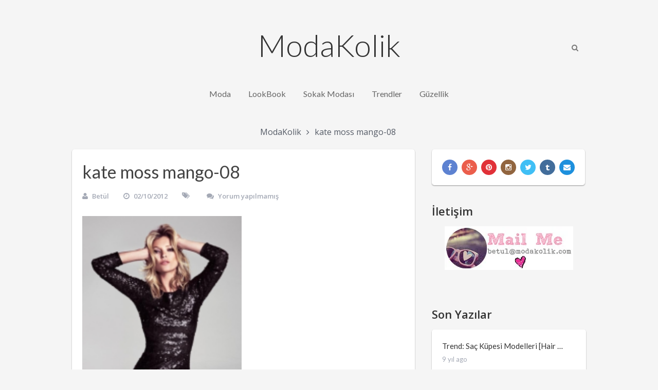

--- FILE ---
content_type: text/html; charset=UTF-8
request_url: https://www.modakolik.com/2012/10/kate-moss-for-mango-2012-kis-kampanyasi/kate-moss-mango-08/
body_size: 16761
content:
<!DOCTYPE html>
<html class="no-js" lang="tr">
<head>
	<meta charset="UTF-8">
	<!-- Always force latest IE rendering engine (even in intranet) & Chrome Frame -->
	<!--[if IE ]>
	<meta http-equiv="X-UA-Compatible" content="IE=edge,chrome=1">
	<![endif]-->
	<link rel="profile" href="http://gmpg.org/xfn/11" />
	<title>kate moss mango-08 - ModaKolik</title>
	<!--iOS/android/handheld specific -->
<link rel="apple-touch-icon" href="https://www.modakolik.com/wp-content/themes/yosemite-v1.0.1/images/apple-touch-icon.png" />
<meta name="viewport" content="width=device-width, initial-scale=1, maximum-scale=1">
<meta name="apple-mobile-web-app-capable" content="yes">
<meta name="apple-mobile-web-app-status-bar-style" content="black">
	<link rel="prefetch" href="https://www.modakolik.com">
	<link rel="prerender" href="https://www.modakolik.com">
    <meta itemprop="name" content="ModaKolik" />
    <meta itemprop="url" content="https://www.modakolik.com" />
        <meta itemprop="creator accountablePerson" content=" " />
    	<link rel="pingback" href="https://www.modakolik.com/xmlrpc.php" />
	<meta name='robots' content='index, follow, max-image-preview:large, max-snippet:-1, max-video-preview:-1' />
	<style>img:is([sizes="auto" i], [sizes^="auto," i]) { contain-intrinsic-size: 3000px 1500px }</style>
	<script type="text/javascript">document.documentElement.className = document.documentElement.className.replace( /\bno-js\b/,'js' );</script>
	<!-- This site is optimized with the Yoast SEO plugin v25.1 - https://yoast.com/wordpress/plugins/seo/ -->
	<link rel="canonical" href="https://www.modakolik.com/2012/10/kate-moss-for-mango-2012-kis-kampanyasi/kate-moss-mango-08/" />
	<meta property="og:locale" content="tr_TR" />
	<meta property="og:type" content="article" />
	<meta property="og:title" content="kate moss mango-08 - ModaKolik" />
	<meta property="og:url" content="https://www.modakolik.com/2012/10/kate-moss-for-mango-2012-kis-kampanyasi/kate-moss-mango-08/" />
	<meta property="og:site_name" content="ModaKolik" />
	<meta property="og:image" content="https://www.modakolik.com/2012/10/kate-moss-for-mango-2012-kis-kampanyasi/kate-moss-mango-08" />
	<meta property="og:image:width" content="310" />
	<meta property="og:image:height" content="469" />
	<meta property="og:image:type" content="image/jpeg" />
	<meta name="twitter:card" content="summary_large_image" />
	<script type="application/ld+json" class="yoast-schema-graph">{"@context":"https://schema.org","@graph":[{"@type":"WebPage","@id":"https://www.modakolik.com/2012/10/kate-moss-for-mango-2012-kis-kampanyasi/kate-moss-mango-08/","url":"https://www.modakolik.com/2012/10/kate-moss-for-mango-2012-kis-kampanyasi/kate-moss-mango-08/","name":"kate moss mango-08 - ModaKolik","isPartOf":{"@id":"https://www.modakolik.com/#website"},"primaryImageOfPage":{"@id":"https://www.modakolik.com/2012/10/kate-moss-for-mango-2012-kis-kampanyasi/kate-moss-mango-08/#primaryimage"},"image":{"@id":"https://www.modakolik.com/2012/10/kate-moss-for-mango-2012-kis-kampanyasi/kate-moss-mango-08/#primaryimage"},"thumbnailUrl":"https://i0.wp.com/www.modakolik.com/wp-content/uploads/2012/10/kate-moss-mango-08.jpg?fit=310%2C469&ssl=1","datePublished":"2012-10-02T21:14:19+00:00","breadcrumb":{"@id":"https://www.modakolik.com/2012/10/kate-moss-for-mango-2012-kis-kampanyasi/kate-moss-mango-08/#breadcrumb"},"inLanguage":"tr","potentialAction":[{"@type":"ReadAction","target":["https://www.modakolik.com/2012/10/kate-moss-for-mango-2012-kis-kampanyasi/kate-moss-mango-08/"]}]},{"@type":"ImageObject","inLanguage":"tr","@id":"https://www.modakolik.com/2012/10/kate-moss-for-mango-2012-kis-kampanyasi/kate-moss-mango-08/#primaryimage","url":"https://i0.wp.com/www.modakolik.com/wp-content/uploads/2012/10/kate-moss-mango-08.jpg?fit=310%2C469&ssl=1","contentUrl":"https://i0.wp.com/www.modakolik.com/wp-content/uploads/2012/10/kate-moss-mango-08.jpg?fit=310%2C469&ssl=1"},{"@type":"BreadcrumbList","@id":"https://www.modakolik.com/2012/10/kate-moss-for-mango-2012-kis-kampanyasi/kate-moss-mango-08/#breadcrumb","itemListElement":[{"@type":"ListItem","position":1,"name":"Ana sayfa","item":"https://www.modakolik.com/"},{"@type":"ListItem","position":2,"name":"Kate Moss for Mango 2012 Kış Kampanyası","item":"https://www.modakolik.com/2012/10/kate-moss-for-mango-2012-kis-kampanyasi/"},{"@type":"ListItem","position":3,"name":"kate moss mango-08"}]},{"@type":"WebSite","@id":"https://www.modakolik.com/#website","url":"https://www.modakolik.com/","name":"ModaKolik","description":"Moda Haberleri, Moda Trendleri, 2016 Modası, Moda Hakkında Herşey..","potentialAction":[{"@type":"SearchAction","target":{"@type":"EntryPoint","urlTemplate":"https://www.modakolik.com/?s={search_term_string}"},"query-input":{"@type":"PropertyValueSpecification","valueRequired":true,"valueName":"search_term_string"}}],"inLanguage":"tr"}]}</script>
	<!-- / Yoast SEO plugin. -->


<link rel='dns-prefetch' href='//www.modakolik.com' />
<link rel='dns-prefetch' href='//stats.wp.com' />
<link rel='dns-prefetch' href='//v0.wordpress.com' />
<link rel='preconnect' href='//i0.wp.com' />
<link rel="alternate" type="application/rss+xml" title="ModaKolik &raquo; akışı" href="https://www.modakolik.com/feed/" />
<link rel="alternate" type="application/rss+xml" title="ModaKolik &raquo; yorum akışı" href="https://www.modakolik.com/comments/feed/" />
<link rel="alternate" type="application/rss+xml" title="ModaKolik &raquo; kate moss mango-08 yorum akışı" href="https://www.modakolik.com/2012/10/kate-moss-for-mango-2012-kis-kampanyasi/kate-moss-mango-08/feed/" />
<script type="text/javascript">
/* <![CDATA[ */
window._wpemojiSettings = {"baseUrl":"https:\/\/s.w.org\/images\/core\/emoji\/16.0.1\/72x72\/","ext":".png","svgUrl":"https:\/\/s.w.org\/images\/core\/emoji\/16.0.1\/svg\/","svgExt":".svg","source":{"concatemoji":"https:\/\/www.modakolik.com\/wp-includes\/js\/wp-emoji-release.min.js?ver=6.8.3"}};
/*! This file is auto-generated */
!function(s,n){var o,i,e;function c(e){try{var t={supportTests:e,timestamp:(new Date).valueOf()};sessionStorage.setItem(o,JSON.stringify(t))}catch(e){}}function p(e,t,n){e.clearRect(0,0,e.canvas.width,e.canvas.height),e.fillText(t,0,0);var t=new Uint32Array(e.getImageData(0,0,e.canvas.width,e.canvas.height).data),a=(e.clearRect(0,0,e.canvas.width,e.canvas.height),e.fillText(n,0,0),new Uint32Array(e.getImageData(0,0,e.canvas.width,e.canvas.height).data));return t.every(function(e,t){return e===a[t]})}function u(e,t){e.clearRect(0,0,e.canvas.width,e.canvas.height),e.fillText(t,0,0);for(var n=e.getImageData(16,16,1,1),a=0;a<n.data.length;a++)if(0!==n.data[a])return!1;return!0}function f(e,t,n,a){switch(t){case"flag":return n(e,"\ud83c\udff3\ufe0f\u200d\u26a7\ufe0f","\ud83c\udff3\ufe0f\u200b\u26a7\ufe0f")?!1:!n(e,"\ud83c\udde8\ud83c\uddf6","\ud83c\udde8\u200b\ud83c\uddf6")&&!n(e,"\ud83c\udff4\udb40\udc67\udb40\udc62\udb40\udc65\udb40\udc6e\udb40\udc67\udb40\udc7f","\ud83c\udff4\u200b\udb40\udc67\u200b\udb40\udc62\u200b\udb40\udc65\u200b\udb40\udc6e\u200b\udb40\udc67\u200b\udb40\udc7f");case"emoji":return!a(e,"\ud83e\udedf")}return!1}function g(e,t,n,a){var r="undefined"!=typeof WorkerGlobalScope&&self instanceof WorkerGlobalScope?new OffscreenCanvas(300,150):s.createElement("canvas"),o=r.getContext("2d",{willReadFrequently:!0}),i=(o.textBaseline="top",o.font="600 32px Arial",{});return e.forEach(function(e){i[e]=t(o,e,n,a)}),i}function t(e){var t=s.createElement("script");t.src=e,t.defer=!0,s.head.appendChild(t)}"undefined"!=typeof Promise&&(o="wpEmojiSettingsSupports",i=["flag","emoji"],n.supports={everything:!0,everythingExceptFlag:!0},e=new Promise(function(e){s.addEventListener("DOMContentLoaded",e,{once:!0})}),new Promise(function(t){var n=function(){try{var e=JSON.parse(sessionStorage.getItem(o));if("object"==typeof e&&"number"==typeof e.timestamp&&(new Date).valueOf()<e.timestamp+604800&&"object"==typeof e.supportTests)return e.supportTests}catch(e){}return null}();if(!n){if("undefined"!=typeof Worker&&"undefined"!=typeof OffscreenCanvas&&"undefined"!=typeof URL&&URL.createObjectURL&&"undefined"!=typeof Blob)try{var e="postMessage("+g.toString()+"("+[JSON.stringify(i),f.toString(),p.toString(),u.toString()].join(",")+"));",a=new Blob([e],{type:"text/javascript"}),r=new Worker(URL.createObjectURL(a),{name:"wpTestEmojiSupports"});return void(r.onmessage=function(e){c(n=e.data),r.terminate(),t(n)})}catch(e){}c(n=g(i,f,p,u))}t(n)}).then(function(e){for(var t in e)n.supports[t]=e[t],n.supports.everything=n.supports.everything&&n.supports[t],"flag"!==t&&(n.supports.everythingExceptFlag=n.supports.everythingExceptFlag&&n.supports[t]);n.supports.everythingExceptFlag=n.supports.everythingExceptFlag&&!n.supports.flag,n.DOMReady=!1,n.readyCallback=function(){n.DOMReady=!0}}).then(function(){return e}).then(function(){var e;n.supports.everything||(n.readyCallback(),(e=n.source||{}).concatemoji?t(e.concatemoji):e.wpemoji&&e.twemoji&&(t(e.twemoji),t(e.wpemoji)))}))}((window,document),window._wpemojiSettings);
/* ]]> */
</script>
<style id='wp-emoji-styles-inline-css' type='text/css'>

	img.wp-smiley, img.emoji {
		display: inline !important;
		border: none !important;
		box-shadow: none !important;
		height: 1em !important;
		width: 1em !important;
		margin: 0 0.07em !important;
		vertical-align: -0.1em !important;
		background: none !important;
		padding: 0 !important;
	}
</style>
<link rel='stylesheet' id='wp-block-library-css' href='https://www.modakolik.com/wp-includes/css/dist/block-library/style.min.css?ver=6.8.3' type='text/css' media='all' />
<style id='classic-theme-styles-inline-css' type='text/css'>
/*! This file is auto-generated */
.wp-block-button__link{color:#fff;background-color:#32373c;border-radius:9999px;box-shadow:none;text-decoration:none;padding:calc(.667em + 2px) calc(1.333em + 2px);font-size:1.125em}.wp-block-file__button{background:#32373c;color:#fff;text-decoration:none}
</style>
<link rel='stylesheet' id='mediaelement-css' href='https://www.modakolik.com/wp-includes/js/mediaelement/mediaelementplayer-legacy.min.css?ver=4.2.17' type='text/css' media='all' />
<link rel='stylesheet' id='wp-mediaelement-css' href='https://www.modakolik.com/wp-includes/js/mediaelement/wp-mediaelement.min.css?ver=6.8.3' type='text/css' media='all' />
<style id='jetpack-sharing-buttons-style-inline-css' type='text/css'>
.jetpack-sharing-buttons__services-list{display:flex;flex-direction:row;flex-wrap:wrap;gap:0;list-style-type:none;margin:5px;padding:0}.jetpack-sharing-buttons__services-list.has-small-icon-size{font-size:12px}.jetpack-sharing-buttons__services-list.has-normal-icon-size{font-size:16px}.jetpack-sharing-buttons__services-list.has-large-icon-size{font-size:24px}.jetpack-sharing-buttons__services-list.has-huge-icon-size{font-size:36px}@media print{.jetpack-sharing-buttons__services-list{display:none!important}}.editor-styles-wrapper .wp-block-jetpack-sharing-buttons{gap:0;padding-inline-start:0}ul.jetpack-sharing-buttons__services-list.has-background{padding:1.25em 2.375em}
</style>
<style id='global-styles-inline-css' type='text/css'>
:root{--wp--preset--aspect-ratio--square: 1;--wp--preset--aspect-ratio--4-3: 4/3;--wp--preset--aspect-ratio--3-4: 3/4;--wp--preset--aspect-ratio--3-2: 3/2;--wp--preset--aspect-ratio--2-3: 2/3;--wp--preset--aspect-ratio--16-9: 16/9;--wp--preset--aspect-ratio--9-16: 9/16;--wp--preset--color--black: #000000;--wp--preset--color--cyan-bluish-gray: #abb8c3;--wp--preset--color--white: #ffffff;--wp--preset--color--pale-pink: #f78da7;--wp--preset--color--vivid-red: #cf2e2e;--wp--preset--color--luminous-vivid-orange: #ff6900;--wp--preset--color--luminous-vivid-amber: #fcb900;--wp--preset--color--light-green-cyan: #7bdcb5;--wp--preset--color--vivid-green-cyan: #00d084;--wp--preset--color--pale-cyan-blue: #8ed1fc;--wp--preset--color--vivid-cyan-blue: #0693e3;--wp--preset--color--vivid-purple: #9b51e0;--wp--preset--gradient--vivid-cyan-blue-to-vivid-purple: linear-gradient(135deg,rgba(6,147,227,1) 0%,rgb(155,81,224) 100%);--wp--preset--gradient--light-green-cyan-to-vivid-green-cyan: linear-gradient(135deg,rgb(122,220,180) 0%,rgb(0,208,130) 100%);--wp--preset--gradient--luminous-vivid-amber-to-luminous-vivid-orange: linear-gradient(135deg,rgba(252,185,0,1) 0%,rgba(255,105,0,1) 100%);--wp--preset--gradient--luminous-vivid-orange-to-vivid-red: linear-gradient(135deg,rgba(255,105,0,1) 0%,rgb(207,46,46) 100%);--wp--preset--gradient--very-light-gray-to-cyan-bluish-gray: linear-gradient(135deg,rgb(238,238,238) 0%,rgb(169,184,195) 100%);--wp--preset--gradient--cool-to-warm-spectrum: linear-gradient(135deg,rgb(74,234,220) 0%,rgb(151,120,209) 20%,rgb(207,42,186) 40%,rgb(238,44,130) 60%,rgb(251,105,98) 80%,rgb(254,248,76) 100%);--wp--preset--gradient--blush-light-purple: linear-gradient(135deg,rgb(255,206,236) 0%,rgb(152,150,240) 100%);--wp--preset--gradient--blush-bordeaux: linear-gradient(135deg,rgb(254,205,165) 0%,rgb(254,45,45) 50%,rgb(107,0,62) 100%);--wp--preset--gradient--luminous-dusk: linear-gradient(135deg,rgb(255,203,112) 0%,rgb(199,81,192) 50%,rgb(65,88,208) 100%);--wp--preset--gradient--pale-ocean: linear-gradient(135deg,rgb(255,245,203) 0%,rgb(182,227,212) 50%,rgb(51,167,181) 100%);--wp--preset--gradient--electric-grass: linear-gradient(135deg,rgb(202,248,128) 0%,rgb(113,206,126) 100%);--wp--preset--gradient--midnight: linear-gradient(135deg,rgb(2,3,129) 0%,rgb(40,116,252) 100%);--wp--preset--font-size--small: 13px;--wp--preset--font-size--medium: 20px;--wp--preset--font-size--large: 36px;--wp--preset--font-size--x-large: 42px;--wp--preset--spacing--20: 0.44rem;--wp--preset--spacing--30: 0.67rem;--wp--preset--spacing--40: 1rem;--wp--preset--spacing--50: 1.5rem;--wp--preset--spacing--60: 2.25rem;--wp--preset--spacing--70: 3.38rem;--wp--preset--spacing--80: 5.06rem;--wp--preset--shadow--natural: 6px 6px 9px rgba(0, 0, 0, 0.2);--wp--preset--shadow--deep: 12px 12px 50px rgba(0, 0, 0, 0.4);--wp--preset--shadow--sharp: 6px 6px 0px rgba(0, 0, 0, 0.2);--wp--preset--shadow--outlined: 6px 6px 0px -3px rgba(255, 255, 255, 1), 6px 6px rgba(0, 0, 0, 1);--wp--preset--shadow--crisp: 6px 6px 0px rgba(0, 0, 0, 1);}:where(.is-layout-flex){gap: 0.5em;}:where(.is-layout-grid){gap: 0.5em;}body .is-layout-flex{display: flex;}.is-layout-flex{flex-wrap: wrap;align-items: center;}.is-layout-flex > :is(*, div){margin: 0;}body .is-layout-grid{display: grid;}.is-layout-grid > :is(*, div){margin: 0;}:where(.wp-block-columns.is-layout-flex){gap: 2em;}:where(.wp-block-columns.is-layout-grid){gap: 2em;}:where(.wp-block-post-template.is-layout-flex){gap: 1.25em;}:where(.wp-block-post-template.is-layout-grid){gap: 1.25em;}.has-black-color{color: var(--wp--preset--color--black) !important;}.has-cyan-bluish-gray-color{color: var(--wp--preset--color--cyan-bluish-gray) !important;}.has-white-color{color: var(--wp--preset--color--white) !important;}.has-pale-pink-color{color: var(--wp--preset--color--pale-pink) !important;}.has-vivid-red-color{color: var(--wp--preset--color--vivid-red) !important;}.has-luminous-vivid-orange-color{color: var(--wp--preset--color--luminous-vivid-orange) !important;}.has-luminous-vivid-amber-color{color: var(--wp--preset--color--luminous-vivid-amber) !important;}.has-light-green-cyan-color{color: var(--wp--preset--color--light-green-cyan) !important;}.has-vivid-green-cyan-color{color: var(--wp--preset--color--vivid-green-cyan) !important;}.has-pale-cyan-blue-color{color: var(--wp--preset--color--pale-cyan-blue) !important;}.has-vivid-cyan-blue-color{color: var(--wp--preset--color--vivid-cyan-blue) !important;}.has-vivid-purple-color{color: var(--wp--preset--color--vivid-purple) !important;}.has-black-background-color{background-color: var(--wp--preset--color--black) !important;}.has-cyan-bluish-gray-background-color{background-color: var(--wp--preset--color--cyan-bluish-gray) !important;}.has-white-background-color{background-color: var(--wp--preset--color--white) !important;}.has-pale-pink-background-color{background-color: var(--wp--preset--color--pale-pink) !important;}.has-vivid-red-background-color{background-color: var(--wp--preset--color--vivid-red) !important;}.has-luminous-vivid-orange-background-color{background-color: var(--wp--preset--color--luminous-vivid-orange) !important;}.has-luminous-vivid-amber-background-color{background-color: var(--wp--preset--color--luminous-vivid-amber) !important;}.has-light-green-cyan-background-color{background-color: var(--wp--preset--color--light-green-cyan) !important;}.has-vivid-green-cyan-background-color{background-color: var(--wp--preset--color--vivid-green-cyan) !important;}.has-pale-cyan-blue-background-color{background-color: var(--wp--preset--color--pale-cyan-blue) !important;}.has-vivid-cyan-blue-background-color{background-color: var(--wp--preset--color--vivid-cyan-blue) !important;}.has-vivid-purple-background-color{background-color: var(--wp--preset--color--vivid-purple) !important;}.has-black-border-color{border-color: var(--wp--preset--color--black) !important;}.has-cyan-bluish-gray-border-color{border-color: var(--wp--preset--color--cyan-bluish-gray) !important;}.has-white-border-color{border-color: var(--wp--preset--color--white) !important;}.has-pale-pink-border-color{border-color: var(--wp--preset--color--pale-pink) !important;}.has-vivid-red-border-color{border-color: var(--wp--preset--color--vivid-red) !important;}.has-luminous-vivid-orange-border-color{border-color: var(--wp--preset--color--luminous-vivid-orange) !important;}.has-luminous-vivid-amber-border-color{border-color: var(--wp--preset--color--luminous-vivid-amber) !important;}.has-light-green-cyan-border-color{border-color: var(--wp--preset--color--light-green-cyan) !important;}.has-vivid-green-cyan-border-color{border-color: var(--wp--preset--color--vivid-green-cyan) !important;}.has-pale-cyan-blue-border-color{border-color: var(--wp--preset--color--pale-cyan-blue) !important;}.has-vivid-cyan-blue-border-color{border-color: var(--wp--preset--color--vivid-cyan-blue) !important;}.has-vivid-purple-border-color{border-color: var(--wp--preset--color--vivid-purple) !important;}.has-vivid-cyan-blue-to-vivid-purple-gradient-background{background: var(--wp--preset--gradient--vivid-cyan-blue-to-vivid-purple) !important;}.has-light-green-cyan-to-vivid-green-cyan-gradient-background{background: var(--wp--preset--gradient--light-green-cyan-to-vivid-green-cyan) !important;}.has-luminous-vivid-amber-to-luminous-vivid-orange-gradient-background{background: var(--wp--preset--gradient--luminous-vivid-amber-to-luminous-vivid-orange) !important;}.has-luminous-vivid-orange-to-vivid-red-gradient-background{background: var(--wp--preset--gradient--luminous-vivid-orange-to-vivid-red) !important;}.has-very-light-gray-to-cyan-bluish-gray-gradient-background{background: var(--wp--preset--gradient--very-light-gray-to-cyan-bluish-gray) !important;}.has-cool-to-warm-spectrum-gradient-background{background: var(--wp--preset--gradient--cool-to-warm-spectrum) !important;}.has-blush-light-purple-gradient-background{background: var(--wp--preset--gradient--blush-light-purple) !important;}.has-blush-bordeaux-gradient-background{background: var(--wp--preset--gradient--blush-bordeaux) !important;}.has-luminous-dusk-gradient-background{background: var(--wp--preset--gradient--luminous-dusk) !important;}.has-pale-ocean-gradient-background{background: var(--wp--preset--gradient--pale-ocean) !important;}.has-electric-grass-gradient-background{background: var(--wp--preset--gradient--electric-grass) !important;}.has-midnight-gradient-background{background: var(--wp--preset--gradient--midnight) !important;}.has-small-font-size{font-size: var(--wp--preset--font-size--small) !important;}.has-medium-font-size{font-size: var(--wp--preset--font-size--medium) !important;}.has-large-font-size{font-size: var(--wp--preset--font-size--large) !important;}.has-x-large-font-size{font-size: var(--wp--preset--font-size--x-large) !important;}
:where(.wp-block-post-template.is-layout-flex){gap: 1.25em;}:where(.wp-block-post-template.is-layout-grid){gap: 1.25em;}
:where(.wp-block-columns.is-layout-flex){gap: 2em;}:where(.wp-block-columns.is-layout-grid){gap: 2em;}
:root :where(.wp-block-pullquote){font-size: 1.5em;line-height: 1.6;}
</style>
<style id='akismet-widget-style-inline-css' type='text/css'>

			.a-stats {
				--akismet-color-mid-green: #357b49;
				--akismet-color-white: #fff;
				--akismet-color-light-grey: #f6f7f7;

				max-width: 350px;
				width: auto;
			}

			.a-stats * {
				all: unset;
				box-sizing: border-box;
			}

			.a-stats strong {
				font-weight: 600;
			}

			.a-stats a.a-stats__link,
			.a-stats a.a-stats__link:visited,
			.a-stats a.a-stats__link:active {
				background: var(--akismet-color-mid-green);
				border: none;
				box-shadow: none;
				border-radius: 8px;
				color: var(--akismet-color-white);
				cursor: pointer;
				display: block;
				font-family: -apple-system, BlinkMacSystemFont, 'Segoe UI', 'Roboto', 'Oxygen-Sans', 'Ubuntu', 'Cantarell', 'Helvetica Neue', sans-serif;
				font-weight: 500;
				padding: 12px;
				text-align: center;
				text-decoration: none;
				transition: all 0.2s ease;
			}

			/* Extra specificity to deal with TwentyTwentyOne focus style */
			.widget .a-stats a.a-stats__link:focus {
				background: var(--akismet-color-mid-green);
				color: var(--akismet-color-white);
				text-decoration: none;
			}

			.a-stats a.a-stats__link:hover {
				filter: brightness(110%);
				box-shadow: 0 4px 12px rgba(0, 0, 0, 0.06), 0 0 2px rgba(0, 0, 0, 0.16);
			}

			.a-stats .count {
				color: var(--akismet-color-white);
				display: block;
				font-size: 1.5em;
				line-height: 1.4;
				padding: 0 13px;
				white-space: nowrap;
			}
		
</style>
<link rel='stylesheet' id='wp_review-style-css' href='https://www.modakolik.com/wp-content/plugins/wp-review/public/css/wp-review.css?ver=5.3.5' type='text/css' media='all' />
<link rel='stylesheet' id='stylesheet-css' href='https://www.modakolik.com/wp-content/themes/yosemite-v1.0.1/style.css?ver=6.8.3' type='text/css' media='all' />
<style id='stylesheet-inline-css' type='text/css'>

        body {background-color:#F5F5F5; background-image: url( https://www.modakolik.com/wp-content/themes/yosemite-v1.0.1/images/nobg.png );}
        a:hover, .button, #logo a, .toggle-menu .toggle-caret .fa, input:focus, textarea:focus, select:focus, .widget-title, .sidebar a { color: #333333; }
        .toggle-menu .toggle-caret .fa, input:focus, textarea:focus, select:focus { border-color: #333333; }
        .wp_review_tab_widget_content .tab_title.selected a, .wp_review_tab_widget_content .tab_title.selected a, .wpt_widget_content .tab_title.selected a, .wpt_widget_content #tags-tab-content ul li a, .nav-growpop .icon-wrap { border-color: #333333 !important; }
        .social-list a:hover,.toggle-menu .toggle-caret:hover .fa, .no-widget-title #wp-calendar caption, .sidebar .social-profile-icons ul li a:hover, .tagcloud a:hover, .pace .pace-progress, .nav-growpop .icon-wrap, .widget #wp-subscribe { background-color: #333333; }
        .wp_review_tab_widget_content .tab_title.selected a, .wp_review_tab_widget_content .tab_title.selected a, .wpt_widget_content .tab_title.selected a, .wpt_widget_content #tags-tab-content ul li a:hover { background-color: #333333 !important; }

        
        
        
        .bypostauthor .fn > span:after { content: "Author"; margin-left: 10px; padding: 3px 10px; font-size: 13px; color: #333; -webkit-border-radius: 2px; border-radius: 2px; border-radius: 5px; border: 1px solid #D3D3D3; box-shadow: 0px 1px 1px #E7E7E7; }
        
        
            
</style>
<link rel='stylesheet' id='owl-carousel-css' href='https://www.modakolik.com/wp-content/themes/yosemite-v1.0.1/css/owl.carousel.css' type='text/css' media='all' />
<link rel='stylesheet' id='prettyPhoto-css' href='https://www.modakolik.com/wp-content/themes/yosemite-v1.0.1/css/prettyPhoto.css?ver=6.8.3' type='text/css' media='all' />
<link rel='stylesheet' id='fontawesome-css' href='https://www.modakolik.com/wp-content/themes/yosemite-v1.0.1/css/font-awesome.min.css?ver=6.8.3' type='text/css' media='all' />
<link rel='stylesheet' id='responsive-css' href='https://www.modakolik.com/wp-content/themes/yosemite-v1.0.1/css/responsive.css?ver=6.8.3' type='text/css' media='all' />
<link rel='stylesheet' id='sharedaddy-css' href='https://www.modakolik.com/wp-content/plugins/jetpack/modules/sharedaddy/sharing.css?ver=14.6' type='text/css' media='all' />
<link rel='stylesheet' id='social-logos-css' href='https://www.modakolik.com/wp-content/plugins/jetpack/_inc/social-logos/social-logos.min.css?ver=14.6' type='text/css' media='all' />
<script type="text/javascript" src="https://www.modakolik.com/wp-includes/js/jquery/jquery.min.js?ver=3.7.1" id="jquery-core-js"></script>
<script type="text/javascript" src="https://www.modakolik.com/wp-includes/js/jquery/jquery-migrate.min.js?ver=3.4.1" id="jquery-migrate-js"></script>
<script type="text/javascript" id="customscript-js-extra">
/* <![CDATA[ */
var mts_customscript = {"responsive":"1","nav_menu":"primary"};
/* ]]> */
</script>
<script type="text/javascript" src="https://www.modakolik.com/wp-content/themes/yosemite-v1.0.1/js/customscript.js?ver=6.8.3" id="customscript-js"></script>
<script type="text/javascript" src="https://www.modakolik.com/wp-content/themes/yosemite-v1.0.1/js/imagesLoaded.js?ver=6.8.3" id="imagesLoaded-js"></script>
<script type="text/javascript" src="https://www.modakolik.com/wp-content/themes/yosemite-v1.0.1/js/thumbsAnim.js?ver=6.8.3" id="thumbsAnim-js"></script>
<link rel="https://api.w.org/" href="https://www.modakolik.com/wp-json/" /><link rel="alternate" title="JSON" type="application/json" href="https://www.modakolik.com/wp-json/wp/v2/media/11029" /><link rel="EditURI" type="application/rsd+xml" title="RSD" href="https://www.modakolik.com/xmlrpc.php?rsd" />
<!--Theme by MyThemeShop.com-->
<link rel='shortlink' href='https://wp.me/a7yPk4-2RT' />
<link rel="alternate" title="oEmbed (JSON)" type="application/json+oembed" href="https://www.modakolik.com/wp-json/oembed/1.0/embed?url=https%3A%2F%2Fwww.modakolik.com%2F2012%2F10%2Fkate-moss-for-mango-2012-kis-kampanyasi%2Fkate-moss-mango-08%2F" />
<link rel="alternate" title="oEmbed (XML)" type="text/xml+oembed" href="https://www.modakolik.com/wp-json/oembed/1.0/embed?url=https%3A%2F%2Fwww.modakolik.com%2F2012%2F10%2Fkate-moss-for-mango-2012-kis-kampanyasi%2Fkate-moss-mango-08%2F&#038;format=xml" />
	<style>img#wpstats{display:none}</style>
		<link href="//fonts.googleapis.com/css?family=Lato:300|Lato:normal|Open+Sans:normal|Open+Sans:600&amp;subset=latin" rel="stylesheet" type="text/css">
<style type="text/css">
#logo, #logo a { font-family: 'Lato'; font-weight: 300; font-size: 60px; color: #333333; }
#navigation ul.menu li { font-family: 'Lato'; font-weight: normal; font-size: 16px; color: #666666; }
body { font-family: 'Open Sans'; font-weight: normal; font-size: 16px; color: #555B66; }
.front-view-title, .single-title { font-family: 'Lato'; font-weight: normal; font-size: 34px; color: #444; }
#sidebars .widget { font-family: 'Lato'; font-weight: normal; font-size: 15px; color: #555555; }
h1 { font-family: 'Open Sans'; font-weight: 600; font-size: 28px; color: #333333; }
h2 { font-family: 'Open Sans'; font-weight: 600; font-size: 24px; color: #333333; }
h3 { font-family: 'Open Sans'; font-weight: 600; font-size: 22px; color: #333333; }
h4 { font-family: 'Open Sans'; font-weight: 600; font-size: 20px; color: #333333; }
h5 { font-family: 'Open Sans'; font-weight: 600; font-size: 18px; color: #333333; }
h6 { font-family: 'Open Sans'; font-weight: 600; font-size: 16px; color: #333333; }
</style>
<style type="text/css">.recentcomments a{display:inline !important;padding:0 !important;margin:0 !important;}</style></head>
<body id ="blog" class="attachment wp-singular attachment-template-default single single-attachment postid-11029 attachmentid-11029 attachment-jpeg wp-theme-yosemite-v101 main" itemscope itemtype="http://schema.org/WebPage">       
	<div class="main-container">
		<header class="main-header clearfix" role="banner" itemscope itemtype="http://schema.org/WPHeader">
			<div class="container">
				<div id="header">
																		<div class="header-search">
									<a href="#" class="fa fa-search"></a>
									<form class="search-form" action="https://www.modakolik.com" method="get">
										<input class="hideinput" name="s" id="s" type="search" placeholder="Search..." autocomplete="off" />
									</form>
								</div>
												<div class="logo-wrap">
																						<h2 id="logo" class="text-logo" itemprop="headline">
										<a href="https://www.modakolik.com">ModaKolik</a>
									</h2><!-- END #logo -->
																		</div>
											<div class="primary-navigation" role="navigation" itemscope itemtype="http://schema.org/SiteNavigationElement">
							<nav id="navigation">
								<a href="#" id="pull" class="toggle-mobile-menu"><i class="fa fa-bars"></i></a>
																										<ul id="menu-site-baslik" class="menu"><li id="menu-item-12653" class="menu-item menu-item-type-taxonomy menu-item-object-category"><a href="https://www.modakolik.com/kategori/moda/">Moda</a></li>
<li id="menu-item-11938" class="menu-item menu-item-type-taxonomy menu-item-object-category"><a href="https://www.modakolik.com/kategori/lookbook-2/">LookBook</a></li>
<li id="menu-item-11943" class="menu-item menu-item-type-taxonomy menu-item-object-category"><a href="https://www.modakolik.com/kategori/sokak-modasi-trendler/">Sokak Modası</a></li>
<li id="menu-item-11937" class="menu-item menu-item-type-taxonomy menu-item-object-category"><a href="https://www.modakolik.com/kategori/trendler/">Trendler</a></li>
<li id="menu-item-11941" class="menu-item menu-item-type-taxonomy menu-item-object-category"><a href="https://www.modakolik.com/kategori/guzellik/">Güzellik</a></li>
</ul>															</nav>
						</div>
									</div><!--#header-->
			</div><!--.container-->
		</header><div id="page" class="single">
	<div class="container">
					<div class="breadcrumb" xmlns:v="http://rdf.data-vocabulary.org/#"><span typeof="v:Breadcrumb" class="root"><a rel="v:url" property="v:title" href="https://www.modakolik.com" rel="nofollow">ModaKolik</a></span><span><i class="fa fa-angle-right"></i></span><span typeof='v:Breadcrumb'><span property='v:title'>kate moss mango-08</span></span></div>
				<article class="main-article article" itemscope itemtype="http://schema.org/BlogPosting">
			<div id="content_box" class="panel">
									<div id="post-11029" class="g post post-11029 attachment type-attachment status-inherit hentry">
						<div class="single_post">
								<div class="featured-thumbnail">
			</div>
							<header class="entry-header">
								<h1 class="title single-title entry-title" itemprop="headline">kate moss mango-08</h1>
							</header>
										<div class="post-info">
									<span class="theauthor"><i class="fa fa-user"></i> <span itemprop="author"><a rel="nofollow" href="https://www.modakolik.com/author/betul/" title="Betül tarafından yazılan yazılar" rel="author">Betül</a></span></span>
													<span class="thetime updated"><i class="fa fa-clock-o"></i> <span itemprop="datePublished">02/10/2012</span></span>
													<span class="thecategory"><i class="fa fa-tags"></i> </span>
													<span class="thecomment"><i class="fa fa-comments"></i> <a rel="nofollow" href="https://www.modakolik.com/2012/10/kate-moss-for-mango-2012-kis-kampanyasi/kate-moss-mango-08/#respond" itemprop="interactionCount">Yorum yapılmamış</a></span>
							</div>
									<div class="post-single-content box mark-links entry-content">
									                            	                            <div class="thecontent" itemprop="articleBody">
			                        <p class="attachment"><a href="https://i0.wp.com/www.modakolik.com/wp-content/uploads/2012/10/kate-moss-mango-08.jpg?ssl=1"><img fetchpriority="high" decoding="async" width="310" height="238" src="https://i0.wp.com/www.modakolik.com/wp-content/uploads/2012/10/kate-moss-mango-08.jpg?fit=310%2C238&amp;ssl=1" class="attachment-medium size-medium" alt="" data-attachment-id="11029" data-permalink="https://www.modakolik.com/2012/10/kate-moss-for-mango-2012-kis-kampanyasi/kate-moss-mango-08/" data-orig-file="https://i0.wp.com/www.modakolik.com/wp-content/uploads/2012/10/kate-moss-mango-08.jpg?fit=310%2C469&amp;ssl=1" data-orig-size="310,469" data-comments-opened="1" data-image-meta="{&quot;aperture&quot;:&quot;0&quot;,&quot;credit&quot;:&quot;&quot;,&quot;camera&quot;:&quot;&quot;,&quot;caption&quot;:&quot;&quot;,&quot;created_timestamp&quot;:&quot;0&quot;,&quot;copyright&quot;:&quot;&quot;,&quot;focal_length&quot;:&quot;0&quot;,&quot;iso&quot;:&quot;0&quot;,&quot;shutter_speed&quot;:&quot;0&quot;,&quot;title&quot;:&quot;&quot;}" data-image-title="kate moss mango-08" data-image-description="" data-image-caption="" data-medium-file="https://i0.wp.com/www.modakolik.com/wp-content/uploads/2012/10/kate-moss-mango-08.jpg?fit=310%2C238&amp;ssl=1" data-large-file="https://i0.wp.com/www.modakolik.com/wp-content/uploads/2012/10/kate-moss-mango-08.jpg?fit=310%2C310&amp;ssl=1" /></a></p>
<div class="sharedaddy sd-sharing-enabled"><div class="robots-nocontent sd-block sd-social sd-social-icon sd-sharing"><h3 class="sd-title">Bunu paylaş:</h3><div class="sd-content"><ul><li class="share-pinterest"><a rel="nofollow noopener noreferrer"
				data-shared="sharing-pinterest-11029"
				class="share-pinterest sd-button share-icon no-text"
				href="https://www.modakolik.com/2012/10/kate-moss-for-mango-2012-kis-kampanyasi/kate-moss-mango-08/?share=pinterest"
				target="_blank"
				aria-labelledby="sharing-pinterest-11029"
				>
				<span id="sharing-pinterest-11029" hidden>Pinterest&#039;te paylaşmak için tıklayın (Yeni pencerede açılır)</span>
				<span>Pinterest</span>
			</a></li><li class="share-twitter"><a rel="nofollow noopener noreferrer"
				data-shared="sharing-twitter-11029"
				class="share-twitter sd-button share-icon no-text"
				href="https://www.modakolik.com/2012/10/kate-moss-for-mango-2012-kis-kampanyasi/kate-moss-mango-08/?share=twitter"
				target="_blank"
				aria-labelledby="sharing-twitter-11029"
				>
				<span id="sharing-twitter-11029" hidden>X&#039;te paylaşmak için tıklayın (Yeni pencerede açılır)</span>
				<span>X</span>
			</a></li><li class="share-facebook"><a rel="nofollow noopener noreferrer"
				data-shared="sharing-facebook-11029"
				class="share-facebook sd-button share-icon no-text"
				href="https://www.modakolik.com/2012/10/kate-moss-for-mango-2012-kis-kampanyasi/kate-moss-mango-08/?share=facebook"
				target="_blank"
				aria-labelledby="sharing-facebook-11029"
				>
				<span id="sharing-facebook-11029" hidden>Facebook&#039;ta paylaşmak için tıklayın (Yeni pencerede açılır)</span>
				<span>Facebook</span>
			</a></li><li class="share-tumblr"><a rel="nofollow noopener noreferrer"
				data-shared="sharing-tumblr-11029"
				class="share-tumblr sd-button share-icon no-text"
				href="https://www.modakolik.com/2012/10/kate-moss-for-mango-2012-kis-kampanyasi/kate-moss-mango-08/?share=tumblr"
				target="_blank"
				aria-labelledby="sharing-tumblr-11029"
				>
				<span id="sharing-tumblr-11029" hidden>Tumblr&#039;da paylaşmak için tıklayın (Yeni pencerede açılır)</span>
				<span>Tumblr</span>
			</a></li><li class="share-pocket"><a rel="nofollow noopener noreferrer"
				data-shared="sharing-pocket-11029"
				class="share-pocket sd-button share-icon no-text"
				href="https://www.modakolik.com/2012/10/kate-moss-for-mango-2012-kis-kampanyasi/kate-moss-mango-08/?share=pocket"
				target="_blank"
				aria-labelledby="sharing-pocket-11029"
				>
				<span id="sharing-pocket-11029" hidden>Pocket&#039;ta paylaşmak için tıklayın (Yeni pencerede açılır)</span>
				<span>Pocket</span>
			</a></li><li class="share-email"><a rel="nofollow noopener noreferrer"
				data-shared="sharing-email-11029"
				class="share-email sd-button share-icon no-text"
				href="mailto:?subject=%5BPayla%C5%9F%C4%B1lan%20yaz%C4%B1%5D%20kate%20moss%20mango-08&#038;body=https%3A%2F%2Fwww.modakolik.com%2F2012%2F10%2Fkate-moss-for-mango-2012-kis-kampanyasi%2Fkate-moss-mango-08%2F&#038;share=email"
				target="_blank"
				aria-labelledby="sharing-email-11029"
				data-email-share-error-title="Kurulu bir e-postanız var mı?" data-email-share-error-text="E-posta yoluyla paylaşımda sorun yaşıyorsanız, tarayıcınız için e-posta ayarını yapmamış olabilirsiniz. Kendiniz yeni bir e-posta oluşturmanız gerekebilir." data-email-share-nonce="5029ee641a" data-email-share-track-url="https://www.modakolik.com/2012/10/kate-moss-for-mango-2012-kis-kampanyasi/kate-moss-mango-08/?share=email">
				<span id="sharing-email-11029" hidden>Arkadaşınıza e-posta ile bağlantı göndermek için tıklayın (Yeni pencerede açılır)</span>
				<span>E-posta</span>
			</a></li><li class="share-end"></li></ul></div></div></div>								</div>
	                            								 
								    		<!-- Start Share Buttons -->
    		<div class="shareit  bottom">
    			    				<!-- Twitter -->
    				<span class="share-item twitterbtn">
    					<a href="https://twitter.com/share" class="twitter-share-button" data-via="modakolik">Tweet</a>
    				</span>
    			    			    				<!-- GPlus -->
    				<span class="share-item gplusbtn">
    					<g:plusone size="medium"></g:plusone>
    				</span>
    			    			    				<!-- Facebook -->
    				<span class="share-item facebookbtn">
    					<div id="fb-root"></div>
    					<div class="fb-like" data-send="false" data-layout="button_count" data-width="150" data-show-faces="false"></div>
    				</span>
    			    			    			    			    				<!-- Pinterest -->
    				<span class="share-item pinbtn">
    					<a href="http://pinterest.com/pin/create/button/?url=https://www.modakolik.com/2012/10/kate-moss-for-mango-2012-kis-kampanyasi/kate-moss-mango-08/&media=https://i0.wp.com/www.modakolik.com/wp-content/uploads/2012/10/kate-moss-mango-08.jpg?fit=310%2C310&ssl=1&description=kate moss mango-08" class="pin-it-button" count-layout="horizontal">Pin It</a>
    				</span>
    			    		</div>
    		<!-- end Share Buttons -->
    																		<div class="tags"></div>
															</div><!--.entry-content-->
						</div><!--.single_post-->
	                    				
													<div class="postauthor">
								<h4 class="section-title">Yazar Hakkında</h4>
								<img alt='' src='https://secure.gravatar.com/avatar/14e6b6c9e56a3810916926f0c5be874593f5738289c794315d799f64b007c94e?s=90&#038;r=g' srcset='https://secure.gravatar.com/avatar/14e6b6c9e56a3810916926f0c5be874593f5738289c794315d799f64b007c94e?s=180&#038;r=g 2x' class='avatar avatar-90 photo' height='90' width='90' decoding='async'/>								<h5 class="vcard"><a href="https://www.modakolik.com/author/betul/" rel="nofollow" class="fn">Betül</a></h5>
								<p>Tam bir ModaKolik ! Boş zamanlarında moda ile ilgili araştırmalar yapan, gözüne çarpanları buradan seninle paylaşan bir mühendis, bir modakolik !</p>
							</div>
						 

							
    		<!-- Start Related Posts -->
    		            <!-- .related-posts -->
    							 
					</div><!--.g post-->
					<!-- You can start editing here. -->
<!-- If comments are open, but there are no comments. -->

	<div id="commentsAdd">
		<div id="respond" class="box m-t-6">
				<div id="respond" class="comment-respond">
		<h3 id="reply-title" class="comment-reply-title"><h4 class="section-title">Yorum Yaz</h4></h3><form action="https://www.modakolik.com/wp-comments-post.php" method="post" id="commentform" class="comment-form"><p class="comment-form-comment"><textarea id="comment" name="comment" cols="45" rows="16" aria-required="true" placeholder="Yorumunuz *"></textarea></p><div class="comment-form-fields"><p class="comment-form-author"><input id="author" name="author" type="text" placeholder="Adınız*" value="" size="30" /></p>
<p class="comment-form-email"><input id="email" name="email" type="text" placeholder="Email*" value="" size="30" /></p>
<p class="comment-form-url"><input id="url" name="url" type="text" placeholder="Site" value="" size="30" /></p>
</div><p class="form-submit"><input name="submit" type="submit" id="submit" class="submit" value="Post Comment" /> <input type='hidden' name='comment_post_ID' value='11029' id='comment_post_ID' />
<input type='hidden' name='comment_parent' id='comment_parent' value='0' />
</p><p style="display: none;"><input type="hidden" id="akismet_comment_nonce" name="akismet_comment_nonce" value="923a02dd21" /></p><p style="display: none !important;" class="akismet-fields-container" data-prefix="ak_"><label>&#916;<textarea name="ak_hp_textarea" cols="45" rows="8" maxlength="100"></textarea></label><input type="hidden" id="ak_js_1" name="ak_js" value="191"/><script>document.getElementById( "ak_js_1" ).setAttribute( "value", ( new Date() ).getTime() );</script></p></form>	</div><!-- #respond -->
	<p class="akismet_comment_form_privacy_notice">This site uses Akismet to reduce spam. <a href="https://akismet.com/privacy/" target="_blank" rel="nofollow noopener">Learn how your comment data is processed.</a></p>		</div>
	</div>
							</div>
		</article>
		<aside class="sidebar c-4-12" role="complementary" itemscope itemtype="http://schema.org/WPSideBar">
	<div id="sidebars" class="g">
		<div class="sidebar">
			<div id="social-profile-icons-2" class="no-widget-title widget panel "><ul class="social-profile-icons "><li class="social-facebook"><a title="Facebook" href="https://www.facebook.com/ModaKoLiK" target="_blank"><i class="fa fa-facebook"></i></a></li><li class="social-gplus"><a title="Google+" href="http://google.com/+ModakolikCom" target="_blank"><i class="fa fa-google-plus"></i></a></li><li class="social-pinterest"><a title="Pinterest" href="http://pinterest.com/modakolik/" target="_blank"><i class="fa fa-pinterest"></i></a></li><li class="social-instagram"><a title="Instagram" href="http://instagram.com/modakoliikk" target="_blank"><i class="fa fa-instagram"></i></a></li><li class="social-twitter"><a title="Twitter" href="http://www.twitter.com/modakolik" target="_blank"><i class="fa fa-twitter"></i></a></li><li class="social-tumblr"><a title="Tumblr" href="http://betulkz.tumblr.com/" target="_blank"><i class="fa fa-tumblr"></i></a></li><li class="social-email"><a title="Email" href="mailto:betul@modakolik.com" target="_blank"><i class="fa fa-envelope"></i></a></li></ul></div><div id="text-12" class=" widget panel widget_text"><h3 class="widget-title">İletişim</h3>			<div class="textwidget"><center><img data-recalc-dims="1" src="https://i0.wp.com/www.modakolik.com/wp-content/uploads/2012/10/mail-mini.jpg?w=667" alt="modakolik" title="iletişim" /></center> <br />

</div>
		</div><div id="mts_recent_posts_widget-2" class=" widget panel widget_mts_recent_posts_widget horizontal-small"><h3 class="widget-title">Son Yazılar</h3><ul class="advanced-recent-posts">			<li class="post-box horizontal-small horizontal-container no-thumb"><div class="horizontal-container-inner">								<div class="post-data">
					<div class="post-data-container">
						<div class="post-title">
							<a href="https://www.modakolik.com/2017/04/sac-kupesi-modelleri/" title="Trend: Saç Küpesi Modelleri [Hair Rings]">Trend: Saç Küpesi Modelleri [Hair&nbsp;&hellip;</a>
						</div>
													<div class="post-info">
																<span class="thetime updated">9 yıl ago</span>
																							</div> <!--.post-info-->
																	</div>
				</div>
			</div></li>					<li class="post-box horizontal-small horizontal-container no-thumb"><div class="horizontal-container-inner">								<div class="post-data">
					<div class="post-data-container">
						<div class="post-title">
							<a href="https://www.modakolik.com/2016/04/hm-conscious-exclusive-2016-koleksiyonu/" title="H&#038;M Conscious Exclusive 2016 Koleksiyonu">H&#038;M Conscious Exclusive 2016 Koleksiyonu</a>
						</div>
													<div class="post-info">
																<span class="thetime updated">10 yıl ago</span>
																							</div> <!--.post-info-->
																	</div>
				</div>
			</div></li>					<li class="post-box horizontal-small horizontal-container no-thumb"><div class="horizontal-container-inner">								<div class="post-data">
					<div class="post-data-container">
						<div class="post-title">
							<a href="https://www.modakolik.com/2015/12/yilbasi-dekorasyonu/" title="Yılbaşı Dekorasyonu">Yılbaşı Dekorasyonu</a>
						</div>
													<div class="post-info">
																<span class="thetime updated">10 yıl ago</span>
																							</div> <!--.post-info-->
																	</div>
				</div>
			</div></li>					<li class="post-box horizontal-small horizontal-container no-thumb"><div class="horizontal-container-inner">								<div class="post-data">
					<div class="post-data-container">
						<div class="post-title">
							<a href="https://www.modakolik.com/2015/12/yatak-odasi-dekorasyonlari/" title="Yatak Odası Dekorasyonları">Yatak Odası Dekorasyonları</a>
						</div>
													<div class="post-info">
																<span class="thetime updated">10 yıl ago</span>
																							</div> <!--.post-info-->
																	</div>
				</div>
			</div></li>					<li class="post-box horizontal-small horizontal-container no-thumb"><div class="horizontal-container-inner">								<div class="post-data">
					<div class="post-data-container">
						<div class="post-title">
							<a href="https://www.modakolik.com/2015/11/zara-home-sonbahar-kis-2015-katalogu/" title="Zara Home Sonbahar Kış 2015 Kataloğu">Zara Home Sonbahar Kış 2015&nbsp;&hellip;</a>
						</div>
													<div class="post-info">
																<span class="thetime updated">10 yıl ago</span>
																							</div> <!--.post-info-->
																	</div>
				</div>
			</div></li>		</ul>
</div><div id="recent-comments-4" class=" widget panel widget_recent_comments"><h3 class="widget-title">Son Yorumlar</h3><ul id="recentcomments"><li class="recentcomments"><a href="https://www.modakolik.com/2017/04/sac-kupesi-modelleri/comment-page-1/#comment-66688">Trend: Saç Küpesi Modelleri [Hair Rings]</a> için <span class="comment-author-link">canan</span></li><li class="recentcomments"><a href="https://www.modakolik.com/2015/02/2015-oscar-odulleri-kirmizi-hali/comment-page-1/#comment-32170">2015 Oscar Ödülleri Kırmızı Halı</a> için <span class="comment-author-link"><a href="http://www.modakolik.com" class="url" rel="ugc">Betül</a></span></li><li class="recentcomments"><a href="https://www.modakolik.com/2015/02/2015-oscar-odulleri-kirmizi-hali/comment-page-1/#comment-31233">2015 Oscar Ödülleri Kırmızı Halı</a> için <span class="comment-author-link"><a href="http://www.misstanbulazzi.com" class="url" rel="ugc external nofollow">Berrak</a></span></li><li class="recentcomments"><a href="https://www.modakolik.com/2012/02/kendin-yap-kalemlik/comment-page-1/#comment-20072">Kendin Yap: Kalemlik</a> için <span class="comment-author-link">zeynep</span></li><li class="recentcomments"><a href="https://www.modakolik.com/2011/05/markafonide-mcqueen-ve-cavalli-indirimleri/comment-page-1/#comment-3033">Markafoni&#8217;de McQueen ve Cavalli İndirimleri</a> için <span class="comment-author-link"><a href="http://www.modakolik.com" class="url" rel="ugc">Betül</a></span></li></ul></div><div id="tag_cloud-4" class=" widget panel widget_tag_cloud"><h3 class="widget-title">Etiketler</h3><div class="tagcloud"><a href="https://www.modakolik.com/etiket/2010-2011-sonbahar-kis-modasi/" class="tag-cloud-link tag-link-375 tag-link-position-1" style="font-size: 10.882352941176pt;" aria-label="2010 2011 sonbahar kış modası (14 öge)">2010 2011 sonbahar kış modası</a>
<a href="https://www.modakolik.com/etiket/2010-modasi/" class="tag-cloud-link tag-link-43 tag-link-position-2" style="font-size: 8pt;" aria-label="2010 modası (10 öge)">2010 modası</a>
<a href="https://www.modakolik.com/etiket/2010-2011-sonbahar-kis/" class="tag-cloud-link tag-link-78 tag-link-position-3" style="font-size: 8.8235294117647pt;" aria-label="2010-2011 sonbahar kış (11 öge)">2010-2011 sonbahar kış</a>
<a href="https://www.modakolik.com/etiket/2011-kis-modasi/" class="tag-cloud-link tag-link-99 tag-link-position-4" style="font-size: 8pt;" aria-label="2011 kış modası (10 öge)">2011 kış modası</a>
<a href="https://www.modakolik.com/etiket/2011-modasi/" class="tag-cloud-link tag-link-114 tag-link-position-5" style="font-size: 16.441176470588pt;" aria-label="2011 modası (27 öge)">2011 modası</a>
<a href="https://www.modakolik.com/etiket/2011-trendleri/" class="tag-cloud-link tag-link-337 tag-link-position-6" style="font-size: 16.029411764706pt;" aria-label="2011 trendleri (26 öge)">2011 trendleri</a>
<a href="https://www.modakolik.com/etiket/2011-yaz-trendleri/" class="tag-cloud-link tag-link-973 tag-link-position-7" style="font-size: 8.8235294117647pt;" aria-label="2011 yaz trendleri (11 öge)">2011 yaz trendleri</a>
<a href="https://www.modakolik.com/etiket/2012-ilkbahar-yaz-reklam-kampanyalari/" class="tag-cloud-link tag-link-1740 tag-link-position-8" style="font-size: 9.4411764705882pt;" aria-label="2012 ilkbahar yaz reklam kampanyaları (12 öge)">2012 ilkbahar yaz reklam kampanyaları</a>
<a href="https://www.modakolik.com/etiket/2012-ilkbahar-yaz-reklamlari/" class="tag-cloud-link tag-link-1739 tag-link-position-9" style="font-size: 8.8235294117647pt;" aria-label="2012 ilkbahar yaz reklamları (11 öge)">2012 ilkbahar yaz reklamları</a>
<a href="https://www.modakolik.com/etiket/2012-kis-modasi/" class="tag-cloud-link tag-link-1662 tag-link-position-10" style="font-size: 10.264705882353pt;" aria-label="2012 kış modası (13 öge)">2012 kış modası</a>
<a href="https://www.modakolik.com/etiket/2012-moda/" class="tag-cloud-link tag-link-2025 tag-link-position-11" style="font-size: 9.4411764705882pt;" aria-label="2012 moda (12 öge)">2012 moda</a>
<a href="https://www.modakolik.com/etiket/2012-modasi/" class="tag-cloud-link tag-link-1366 tag-link-position-12" style="font-size: 10.264705882353pt;" aria-label="2012 modası (13 öge)">2012 modası</a>
<a href="https://www.modakolik.com/etiket/2012-trendleri/" class="tag-cloud-link tag-link-1621 tag-link-position-13" style="font-size: 11.911764705882pt;" aria-label="2012 trendleri (16 öge)">2012 trendleri</a>
<a href="https://www.modakolik.com/etiket/2012-yaz-modasi/" class="tag-cloud-link tag-link-1845 tag-link-position-14" style="font-size: 12.941176470588pt;" aria-label="2012 yaz modası (18 öge)">2012 yaz modası</a>
<a href="https://www.modakolik.com/etiket/bershka/" class="tag-cloud-link tag-link-338 tag-link-position-15" style="font-size: 9.4411764705882pt;" aria-label="bershka (12 öge)">bershka</a>
<a href="https://www.modakolik.com/etiket/chanel/" class="tag-cloud-link tag-link-80 tag-link-position-16" style="font-size: 9.4411764705882pt;" aria-label="Chanel (12 öge)">Chanel</a>
<a href="https://www.modakolik.com/etiket/fashion/" class="tag-cloud-link tag-link-11 tag-link-position-17" style="font-size: 17.882352941176pt;" aria-label="fashion (32 öge)">fashion</a>
<a href="https://www.modakolik.com/etiket/leighton-meester/" class="tag-cloud-link tag-link-422 tag-link-position-18" style="font-size: 11.294117647059pt;" aria-label="leighton meester (15 öge)">leighton meester</a>
<a href="https://www.modakolik.com/etiket/mango/" class="tag-cloud-link tag-link-205 tag-link-position-19" style="font-size: 9.4411764705882pt;" aria-label="mango (12 öge)">mango</a>
<a href="https://www.modakolik.com/etiket/moda/" class="tag-cloud-link tag-link-3583 tag-link-position-20" style="font-size: 22pt;" aria-label="Moda (51 öge)">Moda</a>
<a href="https://www.modakolik.com/etiket/moda-blogu/" class="tag-cloud-link tag-link-728 tag-link-position-21" style="font-size: 17.882352941176pt;" aria-label="moda blogu (32 öge)">moda blogu</a>
<a href="https://www.modakolik.com/etiket/moda-haberleri/" class="tag-cloud-link tag-link-744 tag-link-position-22" style="font-size: 12.941176470588pt;" aria-label="moda haberleri (18 öge)">moda haberleri</a>
<a href="https://www.modakolik.com/etiket/reklam-kampanyalari/" class="tag-cloud-link tag-link-1737 tag-link-position-23" style="font-size: 11.911764705882pt;" aria-label="reklam kampanyaları (16 öge)">reklam kampanyaları</a>
<a href="https://www.modakolik.com/etiket/sokak-modasi/" class="tag-cloud-link tag-link-334 tag-link-position-24" style="font-size: 15.617647058824pt;" aria-label="sokak modası (25 öge)">sokak modası</a>
<a href="https://www.modakolik.com/etiket/sokak-stilleri/" class="tag-cloud-link tag-link-398 tag-link-position-25" style="font-size: 14.176470588235pt;" aria-label="sokak stilleri (21 öge)">sokak stilleri</a>
<a href="https://www.modakolik.com/etiket/stradivarius/" class="tag-cloud-link tag-link-643 tag-link-position-26" style="font-size: 9.4411764705882pt;" aria-label="stradivarius (12 öge)">stradivarius</a>
<a href="https://www.modakolik.com/etiket/topshop/" class="tag-cloud-link tag-link-15 tag-link-position-27" style="font-size: 14.176470588235pt;" aria-label="topshop (21 öge)">topshop</a>
<a href="https://www.modakolik.com/etiket/trend-haberleri/" class="tag-cloud-link tag-link-730 tag-link-position-28" style="font-size: 10.264705882353pt;" aria-label="trend haberleri (13 öge)">trend haberleri</a>
<a href="https://www.modakolik.com/etiket/trendler/" class="tag-cloud-link tag-link-3585 tag-link-position-29" style="font-size: 9.4411764705882pt;" aria-label="Trendler (12 öge)">Trendler</a>
<a href="https://www.modakolik.com/etiket/yaz-modasi/" class="tag-cloud-link tag-link-6 tag-link-position-30" style="font-size: 10.264705882353pt;" aria-label="yaz modası (13 öge)">yaz modası</a>
<a href="https://www.modakolik.com/etiket/yilbasi-2011-2/" class="tag-cloud-link tag-link-570 tag-link-position-31" style="font-size: 11.911764705882pt;" aria-label="yılbaşı 2011 (16 öge)">yılbaşı 2011</a>
<a href="https://www.modakolik.com/etiket/yilbasi-2012/" class="tag-cloud-link tag-link-1641 tag-link-position-32" style="font-size: 10.882352941176pt;" aria-label="yılbaşı 2012 (14 öge)">yılbaşı 2012</a>
<a href="https://www.modakolik.com/etiket/yilbasi-elbiseleri/" class="tag-cloud-link tag-link-563 tag-link-position-33" style="font-size: 12.941176470588pt;" aria-label="yılbaşı elbiseleri (18 öge)">yılbaşı elbiseleri</a>
<a href="https://www.modakolik.com/etiket/yilbasi-elbise-modelleri/" class="tag-cloud-link tag-link-564 tag-link-position-34" style="font-size: 14.176470588235pt;" aria-label="yılbaşı elbise modelleri (21 öge)">yılbaşı elbise modelleri</a>
<a href="https://www.modakolik.com/etiket/yilbasi-koleksiyonlari/" class="tag-cloud-link tag-link-604 tag-link-position-35" style="font-size: 10.882352941176pt;" aria-label="yılbaşı koleksiyonları (14 öge)">yılbaşı koleksiyonları</a>
<a href="https://www.modakolik.com/etiket/yilbasinda-ne-giyilir/" class="tag-cloud-link tag-link-620 tag-link-position-36" style="font-size: 8.8235294117647pt;" aria-label="yılbaşında ne giyilir (11 öge)">yılbaşında ne giyilir</a>
<a href="https://www.modakolik.com/etiket/zara/" class="tag-cloud-link tag-link-249 tag-link-position-37" style="font-size: 14.176470588235pt;" aria-label="zara (21 öge)">zara</a>
<a href="https://www.modakolik.com/etiket/zara-lookbook/" class="tag-cloud-link tag-link-311 tag-link-position-38" style="font-size: 9.4411764705882pt;" aria-label="zara lookbook (12 öge)">zara lookbook</a>
<a href="https://www.modakolik.com/etiket/zara-urunleri/" class="tag-cloud-link tag-link-252 tag-link-position-39" style="font-size: 10.264705882353pt;" aria-label="zara ürünleri (13 öge)">zara ürünleri</a>
<a href="https://www.modakolik.com/etiket/unlulerin-kiyafetleri/" class="tag-cloud-link tag-link-584 tag-link-position-40" style="font-size: 11.911764705882pt;" aria-label="ünlülerin kıyafetleri (16 öge)">ünlülerin kıyafetleri</a>
<a href="https://www.modakolik.com/etiket/unlulerin-sokak-modasi/" class="tag-cloud-link tag-link-519 tag-link-position-41" style="font-size: 12.529411764706pt;" aria-label="ünlülerin sokak modası (17 öge)">ünlülerin sokak modası</a>
<a href="https://www.modakolik.com/etiket/unlulerin-stilleri/" class="tag-cloud-link tag-link-202 tag-link-position-42" style="font-size: 14.176470588235pt;" aria-label="ünlülerin stilleri (21 öge)">ünlülerin stilleri</a>
<a href="https://www.modakolik.com/etiket/unlulerin-tarzi/" class="tag-cloud-link tag-link-203 tag-link-position-43" style="font-size: 13.352941176471pt;" aria-label="ünlülerin tarzı (19 öge)">ünlülerin tarzı</a>
<a href="https://www.modakolik.com/etiket/unluler-ne-giyiyor/" class="tag-cloud-link tag-link-121 tag-link-position-44" style="font-size: 16.441176470588pt;" aria-label="ünlüler ne giyiyor (27 öge)">ünlüler ne giyiyor</a>
<a href="https://www.modakolik.com/etiket/unluler-ne-giyiyorlar/" class="tag-cloud-link tag-link-110 tag-link-position-45" style="font-size: 9.4411764705882pt;" aria-label="ünlüler ne giyiyorlar (12 öge)">ünlüler ne giyiyorlar</a></div>
</div>		</div>
	</div><!--sidebars-->
</aside>
	</div>
    </div><!--#page-->
    <footer class="main-footer" role="contentinfo" itemscope itemtype="http://schema.org/WPFooter">
        <div id="footer" class="clearfix">
            <div class="container">
                <div class="copyrights">
                    <!--start copyrights-->

<span><a href="https://www.modakolik.com/" title="Moda Haberleri, Moda Trendleri, 2016 Modası, Moda Hakkında Herşey.." rel="nofollow">ModaKolik</a> Copyright &copy; 2026.</span>
<span>Bütün Hakları <a href="http://www.modakolik.com">Modakolik</a>'e aittir. <br />Bu websitesi DMCA Protection ile lisanslanmıştır. Yazılar ve Görseller kaynak belirtilmeden kullanılamaz.<br/>
<script src="//images.dmca.com/Badges/DMCABadgeHelper.min.js"></script><a href="http://www.dmca.com/Protection/Status.aspx?ID=ca752822-a2c6-4d9c-915b-d4635de1888d" title="DMCA.com Protection Program" class="dmca-badge" target="_blank"> <img src ="//images.dmca.com/Badges/dmca_protected_sml_120m.png?ID=ca752822-a2c6-4d9c-915b-d4635de1888d"  alt="DMCA.com Protection Status" /></a></span>
<!--end copyrights-->
                </div>
            </div><!--.container-->
        </div>
    </footer><!--footer-->
</div><!--.main-container-->
<script type="speculationrules">
{"prefetch":[{"source":"document","where":{"and":[{"href_matches":"\/*"},{"not":{"href_matches":["\/wp-*.php","\/wp-admin\/*","\/wp-content\/uploads\/*","\/wp-content\/*","\/wp-content\/plugins\/*","\/wp-content\/themes\/yosemite-v1.0.1\/*","\/*\\?(.+)"]}},{"not":{"selector_matches":"a[rel~=\"nofollow\"]"}},{"not":{"selector_matches":".no-prefetch, .no-prefetch a"}}]},"eagerness":"conservative"}]}
</script>
	<div style="display:none">
			<div class="grofile-hash-map-66edd1058b05f4324c9282817fb63e47">
		</div>
		</div>
		
	<script type="text/javascript">
		window.WPCOM_sharing_counts = {"https:\/\/www.modakolik.com\/2012\/10\/kate-moss-for-mango-2012-kis-kampanyasi\/kate-moss-mango-08\/":11029};
	</script>
						<script type="text/javascript" id="owl-carousel-js-extra">
/* <![CDATA[ */
var slideropts = {"rtl_support":"0"};
/* ]]> */
</script>
<script type="text/javascript" src="https://www.modakolik.com/wp-content/themes/yosemite-v1.0.1/js/owl.carousel.min.js" id="owl-carousel-js"></script>
<script type="text/javascript" src="https://www.modakolik.com/wp-content/plugins/wp-review/public/js/js.cookie.min.js?ver=2.1.4" id="js-cookie-js"></script>
<script type="text/javascript" src="https://www.modakolik.com/wp-includes/js/underscore.min.js?ver=1.13.7" id="underscore-js"></script>
<script type="text/javascript" id="wp-util-js-extra">
/* <![CDATA[ */
var _wpUtilSettings = {"ajax":{"url":"\/wp-admin\/admin-ajax.php"}};
/* ]]> */
</script>
<script type="text/javascript" src="https://www.modakolik.com/wp-includes/js/wp-util.min.js?ver=6.8.3" id="wp-util-js"></script>
<script type="text/javascript" id="wp_review-js-js-extra">
/* <![CDATA[ */
var wpreview = {"ajaxurl":"https:\/\/www.modakolik.com\/wp-admin\/admin-ajax.php","loginRequiredMessage":"You must log in to add your review"};
/* ]]> */
</script>
<script type="text/javascript" src="https://www.modakolik.com/wp-content/plugins/wp-review/public/js/main.js?ver=5.3.5" id="wp_review-js-js"></script>
<script type="text/javascript" id="jetpack-stats-js-before">
/* <![CDATA[ */
_stq = window._stq || [];
_stq.push([ "view", JSON.parse("{\"v\":\"ext\",\"blog\":\"111734792\",\"post\":\"11029\",\"tz\":\"2\",\"srv\":\"www.modakolik.com\",\"j\":\"1:14.6\"}") ]);
_stq.push([ "clickTrackerInit", "111734792", "11029" ]);
/* ]]> */
</script>
<script type="text/javascript" src="https://stats.wp.com/e-202603.js" id="jetpack-stats-js" defer="defer" data-wp-strategy="defer"></script>
<script defer type="text/javascript" src="https://www.modakolik.com/wp-content/plugins/akismet/_inc/akismet-frontend.js?ver=1748288620" id="akismet-frontend-js"></script>
<script type="text/javascript" src="https://www.modakolik.com/wp-content/themes/yosemite-v1.0.1/js/jquery.prettyPhoto.js?ver=6.8.3" id="prettyPhoto-js"></script>
<script type="text/javascript" src="https://www.modakolik.com/wp-content/themes/yosemite-v1.0.1/js/parallax.js?ver=6.8.3" id="jquery-parallax-js"></script>
<script type="text/javascript" id="sharing-js-js-extra">
/* <![CDATA[ */
var sharing_js_options = {"lang":"tr","counts":"1","is_stats_active":"1"};
/* ]]> */
</script>
<script type="text/javascript" src="https://www.modakolik.com/wp-content/plugins/jetpack/_inc/build/sharedaddy/sharing.min.js?ver=14.6" id="sharing-js-js"></script>
<script type="text/javascript" id="sharing-js-js-after">
/* <![CDATA[ */
var windowOpen;
			( function () {
				function matches( el, sel ) {
					return !! (
						el.matches && el.matches( sel ) ||
						el.msMatchesSelector && el.msMatchesSelector( sel )
					);
				}

				document.body.addEventListener( 'click', function ( event ) {
					if ( ! event.target ) {
						return;
					}

					var el;
					if ( matches( event.target, 'a.share-twitter' ) ) {
						el = event.target;
					} else if ( event.target.parentNode && matches( event.target.parentNode, 'a.share-twitter' ) ) {
						el = event.target.parentNode;
					}

					if ( el ) {
						event.preventDefault();

						// If there's another sharing window open, close it.
						if ( typeof windowOpen !== 'undefined' ) {
							windowOpen.close();
						}
						windowOpen = window.open( el.getAttribute( 'href' ), 'wpcomtwitter', 'menubar=1,resizable=1,width=600,height=350' );
						return false;
					}
				} );
			} )();
var windowOpen;
			( function () {
				function matches( el, sel ) {
					return !! (
						el.matches && el.matches( sel ) ||
						el.msMatchesSelector && el.msMatchesSelector( sel )
					);
				}

				document.body.addEventListener( 'click', function ( event ) {
					if ( ! event.target ) {
						return;
					}

					var el;
					if ( matches( event.target, 'a.share-facebook' ) ) {
						el = event.target;
					} else if ( event.target.parentNode && matches( event.target.parentNode, 'a.share-facebook' ) ) {
						el = event.target.parentNode;
					}

					if ( el ) {
						event.preventDefault();

						// If there's another sharing window open, close it.
						if ( typeof windowOpen !== 'undefined' ) {
							windowOpen.close();
						}
						windowOpen = window.open( el.getAttribute( 'href' ), 'wpcomfacebook', 'menubar=1,resizable=1,width=600,height=400' );
						return false;
					}
				} );
			} )();
var windowOpen;
			( function () {
				function matches( el, sel ) {
					return !! (
						el.matches && el.matches( sel ) ||
						el.msMatchesSelector && el.msMatchesSelector( sel )
					);
				}

				document.body.addEventListener( 'click', function ( event ) {
					if ( ! event.target ) {
						return;
					}

					var el;
					if ( matches( event.target, 'a.share-tumblr' ) ) {
						el = event.target;
					} else if ( event.target.parentNode && matches( event.target.parentNode, 'a.share-tumblr' ) ) {
						el = event.target.parentNode;
					}

					if ( el ) {
						event.preventDefault();

						// If there's another sharing window open, close it.
						if ( typeof windowOpen !== 'undefined' ) {
							windowOpen.close();
						}
						windowOpen = window.open( el.getAttribute( 'href' ), 'wpcomtumblr', 'menubar=1,resizable=1,width=450,height=450' );
						return false;
					}
				} );
			} )();
var windowOpen;
			( function () {
				function matches( el, sel ) {
					return !! (
						el.matches && el.matches( sel ) ||
						el.msMatchesSelector && el.msMatchesSelector( sel )
					);
				}

				document.body.addEventListener( 'click', function ( event ) {
					if ( ! event.target ) {
						return;
					}

					var el;
					if ( matches( event.target, 'a.share-pocket' ) ) {
						el = event.target;
					} else if ( event.target.parentNode && matches( event.target.parentNode, 'a.share-pocket' ) ) {
						el = event.target.parentNode;
					}

					if ( el ) {
						event.preventDefault();

						// If there's another sharing window open, close it.
						if ( typeof windowOpen !== 'undefined' ) {
							windowOpen.close();
						}
						windowOpen = window.open( el.getAttribute( 'href' ), 'wpcompocket', 'menubar=1,resizable=1,width=450,height=450' );
						return false;
					}
				} );
			} )();
/* ]]> */
</script>
</body>
</html>